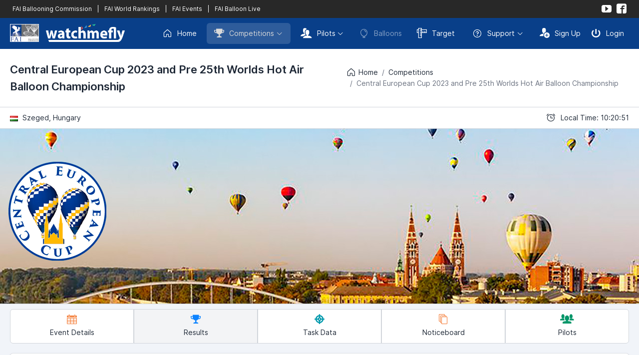

--- FILE ---
content_type: text/html; charset=UTF-8
request_url: https://watchmefly.net/events/event.php?v=tr&eid=EBD3FBC1-9FB5-B540-A4DC-9EE6CCB95D34&tid=4CD3D3F7-8220-ECF5-08D7-F514EF7A2302
body_size: 5470
content:
 <!DOCTYPE html>
<html lang="en" dir="ltr">
<head>
    <meta charset="utf-8">
    <meta http-equiv="X-UA-Compatible" content="IE=edge">
    <meta name="viewport" content="width=device-width, initial-scale=1, shrink-to-fit=no">
    <title>WatchMeFly | Event</title>
    <!-- Global stylesheets -->
    <link href="/assets_2023/fonts/inter/inter.css" rel="stylesheet" type="text/css">
    <link href="/assets_2023/icons/phosphor/styles.min.css" rel="stylesheet" type="text/css">
    <link href="/assets_2023/icons/icomoon/styles.min.css" rel="stylesheet" type="text/css">
    <link href="/assets/css/icons/custom/styles.css" rel="stylesheet" type="text/css">
    <link href="/assets_2023/css/all.min.css?v2" id="stylesheet" rel="stylesheet" type="text/css">
    <link href="/assets_2023/css/custom.css?v13" id="stylesheet" rel="stylesheet" type="text/css">
    <!-- /global stylesheets -->

    <!-- Core JS files -->
    <script src="/assets_2022/js/main/jquery.min.js"></script>
    <script src="/assets_2023/js/bootstrap/bootstrap.bundle.min.js"></script>
    <!-- /core JS files -->

    <!-- =================================== -->
    <!-- 			 CONTENT 				 -->
    <!-- =================================== -->

    <meta name="keywords" content="hot air balloon, balloon, ballooning, competition ballooning, fai" />
    <meta name="description" content="WatchMeFly is the home of competition ballooning" />

    <!-- =================================== -->
    <!-- 			 ROBOTS 				 -->
    <!-- =================================== -->

    <meta name="GOOGLEBOT" content="INDEX, FOLLOW" />
    <meta name="robots" content="index, follow">
    <meta name="msnbot" content="NOODP" />


    <!-- =================================== -->
    <!-- 			 FACEBOOK 				 -->
    <!-- =================================== -->

    <meta property="og:locale" content="en"/>
    <meta property="og:type" content="website"/>
    <meta property="og:site_name" content="WatchMeFly"/>
    <meta property="og:url" content="https://www.watchmefly.net/events/event.php?e=CECUP23&v=tr"/><meta property="og:title" content="WatchMeFly - Results - Central European Cup 2023 and Pre 25th Worlds Hot Air Balloon Championship"/><meta property="og:description" content="Results for Central European Cup 2023 and Pre 25th Worlds Hot Air Balloon Championship"/><meta property="og:image" content="https://www.watchmefly.net/assets/uploads/events/a1685412479.png"/>
    <link rel="icon" href="/assets/images/favicon.png?v2" />
    <link rel="shortcut icon" href="/assets/images/favicon.png?v2" />




<!-- Page JS files -->
<script src="/assets_2023/js/vendor/forms/selects/select2.min.js"></script><script src="/assets_2023/js/app.js"></script><script type="text/javascript" >
    /* ------------------------------------------------------------------------------
     *
     *  # Select2 selects
     *
     *  Specific JS code additions for form_select2.html page
     *
     * ---------------------------------------------------------------------------- */


    // Setup module
    // ------------------------------

    var Select2Selects = function() {


        //
        // Setup module components
        //

        // Select2
        const _componentSelect2 = function() {
            if (!$().select2) {
                console.warn('Warning - select2.min.js is not loaded.');
                return;
            };

            // Initialize
            $('.form-control-select2').select2({
                minimumResultsForSearch: Infinity
            });
        };


        //
        // Return objects assigned to module
        //

        return {
            init: function() {
                _componentSelect2();
            }
        }
    }();


    // Initialize module
    // ------------------------------

    document.addEventListener('DOMContentLoaded', function() {
        Select2Selects.init();
    });

</script><!-- /Page JS files -->

</head>
<body>


<!-- Navigation -->
<div class="navbar navbar-expand-lg navbar-dark navbar-fai">
    <div class="container-fluid">
        <div class="d-lg-none">
            <a href="#" class="text-white" data-bs-toggle="collapse" data-bs-target="#navbar-fai">
                <i class="ph-squares-four"></i>
            </a>
            <div class="navbar-collapse order-2 order-lg-1 collapse" id="navbar-fai">
                <ul class="navbar-nav mt-2 mt-lg-0">
                    <li class="nav-item ms-lg-1">
                                                <a href="https://www.fai.org/sport/ballooning" target="_blank" class="navbar-nav-link ">
                            FAI Ballooning Commission
                        </a>
                        <a href="/worldrankings/" class="navbar-nav-link ">
                            FAI World Rankings
                        </a>
                        <a href="/faievents" class="navbar-nav-link">FAI Events</a>                        <a href="https://www.balloonlive.org" target="_blank" class="navbar-nav-link">
                            FAI Balloon Live
                        </a>

                    </li>
                </ul>
            </div>
        </div>

        <div class="navbar-collapse order-2 order-lg-1 collapse">
            <div class="d-flex flex-row" style="font-size: 12px;">
                               <a href="https://www.fai.org/sport/ballooning" target="_blank" class="text-white px-1" >
                    FAI Ballooning Commission
                </a>
                <a class="text-white px-1">
                    |
                </a>
                <a href="/worldrankings/" class="text-white px-1">
                    FAI World Rankings
                </a>
                <a class="text-white px-1">|</a><a href="/faievents" class="text-white px-1">FAI Events</a>                <a class="text-white px-1">
                    |
                </a>
                <a href="https://www.balloonlive.org" target="_blank" class="text-white px-1">
                    FAI Balloon Live
                </a>
            </div>
        </div>

        <ul class="navbar-nav flex-row order-1 order-lg-2">
            <li class="text-white">
                <a href="https://www.youtube.com/@watchmefly3056" target="_blank" class="navbar-nav-link align-items-center rounded p-1"><i class="icon-youtube"></i></a>
            </li>
            <li class=" text-white">
                <a href="https://www.facebook.com/watchmeflynet/" target="_blank" class="navbar-nav-link align-items-center rounded p-1"><i class="icon-facebook2"></i></a>
            </li>
        </ul>
    </div>
</div>
<div class="navbar navbar-expand-xl navbar-dark">
    <div class="container-fluid">
        <div class="navbar-brand">
            <a href="/" class="d-inline-flex align-items-center">
                <img src="/assets_2023/images/fai_wmf_logo.png?v3" alt="WatchMeFly">
            </a>
        </div>

        <div class="d-xl-none">
            <button type="button" class="navbar-toggler" data-bs-toggle="collapse" data-bs-target="#navbar-mixed">
                <i class="ph-list"></i>
            </button>
        </div>

        <div class="navbar-collapse collapse" id="navbar-mixed">
            <ul class="navbar-nav mt-2 mt-xl-0">
                <li class="nav-item">
                    <a href="/" class="navbar-nav-link rounded ">
                        <i class="ph-house me-2"></i> Home
                    </a>
                </li>
                <li class="nav-item dropdown ms-xl-1">
                    <a href="#" class="navbar-nav-link rounded dropdown-toggle active" data-bs-toggle="dropdown"><i class="icon-trophy2 me-2"></i> Competitions</a>
                    <div class="dropdown-menu dropdown-menu-end">
                        <a href="/events/current.php" class="dropdown-item ">
                            <i class="icon-trophy2 me-2"></i>Current Competitions
                        </a>
                        <a href="/events/index.php" class="dropdown-item ">
                            <i class="icon-trophy2 me-2"></i>Upcoming Competitions
                        </a>
                        <a href="/events/previous.php" class="dropdown-item ">
                            <i class="icon-trophy2 me-2"></i>Previous Competitions
                        </a>
                                            </div>
                </li>
                <li class="nav-item dropdown ms-xl-1">
                    <a href="#" class="navbar-nav-link rounded dropdown-toggle " data-bs-toggle="dropdown"><i class="icon-users me-2"></i> Pilots</a>
                    <div class="dropdown-menu dropdown-menu-end">
                        <a href="/profile/index.php" class="dropdown-item disabled">
                            <i class="icon-users me-2"></i>Pilot Profiles
                        </a>
                        <a href="/worldrankings/" class="dropdown-item ">
                            <i class="icon-trophy2 me-2"></i>FAI World Rankings
                        </a>
                        <a href="/nationalrankings/" class="dropdown-item ">
                            <i class="icon-podium me-2"></i>National Rankings
                        </a>
                    </div>
                </li>

                <li class="nav-item">
                    <a href="/aircraft/" class="navbar-nav-link rounded disabled">
                        <i class="ph-balloon me-2"></i> Balloons
                    </a>
                </li>
                                <li class="nav-item">
                    <a href="/target/" target="_blank" class="navbar-nav-link rounded ">
                        <i class="icon-rulers me-2"></i> Target
                    </a>
                </li>

                <li class="nav-item dropdown ms-xl-1">
                    <a href="#" class="navbar-nav-link rounded dropdown-toggle" data-bs-toggle="dropdown"><i class="ph-question me-2"></i> Support</a>
                    <div class="dropdown-menu dropdown-menu-end">
                        <a href="/learning/" target="_blank" class="dropdown-item disabled">
                            <i class="icon-library2 me-2"></i> Learning Center
                        </a>
                        <a href="/blog/" class="dropdown-item ">
                            <i class="icon-new me-2"></i> Blog
                        </a>
                        <div class="dropdown-divider"></div>
                        <a href="/contact/" class="dropdown-item ">
                            <i class="icon-bubble me-2"></i> Contact Us
                        </a>
                    </div>
                </li>
            </ul>
                <ul class="navbar-nav ms-xl-auto mt-2 mt-xl-0">
            <li class="nav-item">
                <a href="/auth/signup.php" class="navbar-nav-link navbar-nav-link-icon rounded">
                    <i class="icon-user-plus me-2"></i> Sign Up
                </a>
            </li>
            <li class="nav-item">
                <a href="/auth/login.php" class="navbar-nav-link navbar-nav-link-icon rounded">
                    <i class="icon-switch2 me-2"></i> Login
                </a>
            </li>
        </ul>
                </div>
    </div>

</div>
<!--END Navigation -->


<!-- Page header -->
<div class="page-header page-header-light shadow">
    <div class="page-header-content d-lg-flex">
        <div class="d-flex">
            <div class="page-title">
                <h3 class="mb-0">Central European Cup 2023 and Pre 25th Worlds Hot Air Balloon Championship</h3>
            </div>
        </div>

        <div class="collapse d-lg-block my-lg-auto ms-lg-auto" id="page_header">
            <div class="d-sm-flex align-items-center mb-3 mb-lg-0 ms-lg-3">
                <div class="breadcrumb">
                    <a href="/" class="breadcrumb-item"><i class="ph-house me-1"></i> Home</a>
                    <a href="/events/current.php" class="breadcrumb-item">Competitions</a>
                    <span class="breadcrumb-item active">Central European Cup 2023 and Pre 25th Worlds Hot Air Balloon Championship</span>
                </div>
            </div>
        </div>
    </div>

    <div class="page-header-content d-lg-flex border-top">
        <div class="d-flex">
            <div class="py-2">
                <img src="/assets/images/flags/hu.png" class="me-1"alt=""> Szeged, Hungary            </div>

            <a href="#breadcrumb_elements" class="btn btn-light align-self-center collapsed d-lg-none border-transparent rounded-pill p-0 ms-auto" data-bs-toggle="collapse">
                <i class="ph-caret-down collapsible-indicator ph-sm m-1"></i>
            </a>
        </div>

        <div class="collapse d-lg-block ms-lg-auto" id="breadcrumb_elements">
            <div class="d-lg-flex mb-2 mb-lg-0">
                <span class="d-flex align-items-center text-body py-2">
                    <i class="ph-alarm me-2"></i>
                    Local Time: 10:20:51                </span>
            </div>
        </div>
    </div>
</div>
<!-- /page header -->

<!-- Cover area -->
<div class="profile-cover border-top border-bottom">
    <div class="profile-cover-img" style="background-image: url(/assets/uploads/events/c1693806636.png?3)"></div></div>
<!-- /cover area -->


<!-- Horizontal Event Navigation -->
<div class="collapse d-lg-block">
    <div class="mt-2">
        <div class="d-flex btn-group px-3">
            <a href="event.php?e=CECUP23" class="btn btn-light bg-white w-100 flex-column py-2"><i class="icon-calendar text-warning mb-1"></i>Event Details</a><a href="event.php?e=CECUP23&v=tt" class="btn btn-light w-100 flex-column py-2"><i class="icon-trophy2 text-primary mb-1"></i>Results</a><a href="event.php?e=CECUP23&v=t" class="btn btn-light bg-white w-100 flex-column py-2"><i class="icon-target2 text-info mb-1"></i>Task Data</a><a href="event.php?e=CECUP23&v=enb" class="btn btn-light bg-white w-100 flex-column py-2"><i class="icon-stack text-warning mb-1"></i>Noticeboard</a><a href="event.php?e=CECUP23&v=pp" class="btn btn-light bg-white w-100 flex-column py-2"><i class="icon-users4 text-success mb-1"></i>Pilots</a>        </div>
    </div>
</div>
<!-- /Horizontal Event Navigation -->

<!-- Vertical Event Navigation -->
<div class="d-lg-none mb-2 mt-2">

    <div class="row row-tile g-0 px-3 mb-1"><div class="col me-1"><a href="event.php?e=CECUP23" class="btn btn-light bg-white w-100 flex-column rounded py-2"><i class="icon-calendar text-warning mb-1"></i>Details</a></div><div class="col"><a href="event.php?e=CECUP23&v=tt" class="btn btn-light w-100 flex-column rounded py-2"><i class="icon-trophy2 text-primary mb-1"></i>Results</a></div></div><div class="row row-tile g-0 px-3 mb-1"><div class="col me-1"><a href="event.php?e=CECUP23&v=t" class="btn btn-light bg-white w-100 flex-column rounded py-2"><i class="icon-target2 text-info mb-1"></i>Tasks</a></div><div class="col"><a href="event.php?e=CECUP23&v=enb" class="btn btn-light bg-white w-100 flex-column rounded py-2"><i class="icon-stack text-warning mb-1"></i>ENB</a></div></div><div class="row row-tile g-0 px-3 mb-1"><div class="col me-1"><a href="event.php?e=CECUP23&v=pp" class="btn btn-light bg-white w-100 flex-column rounded py-2"><i class="icon-users4 text-success mb-1"></i>Pilots</a></div><div class="col">&nbsp;</div></div>    
</div>
<!-- /Vertical Event Navigation -->

<!-- Page content -->
<div class="page-content pt-3">

    <!-- Main content -->
    <div class="content-wrapper">

        <!-- Content area -->
        <div class="content">

            
            <div class="card">
                <div class="card-header d-sm-flex align-items-sm-center py-sm-0">
                    <div>
                    <h4 class="mb-0 mt-3">Task 37 - Fly On (Rule: 15.5) - Final</h4><div class="text-muted mb-3"><span class="fw-semibold">Published: </span>13 September 2023 - 16:20 PM by Martin Graf</div></div><div class="ms-sm-auto my-sm-auto"><ul class="pagination"><li class="page-item"><a href="event.php?v=tr&eid=EBD3FBC1-9FB5-B540-A4DC-9EE6CCB95D34&tid=43DD3170-5A22-9E3F-FC23-4CA0F1EF7809" class="page-link">&larr; &nbsp; Task 36</a></li><li class="page-item"><a href="event.php?v=tr&eid=EBD3FBC1-9FB5-B540-A4DC-9EE6CCB95D34&tid=50814632-6E48-7911-B4E7-269CA6C0DE91" class="page-link">Task 38 &nbsp; &rarr;</a></li></ul></div><div class="ms-sm-auto my-sm-auto"><div class="card-header border-0 d-sm-flex align-items-sm-center py-sm-0 px-0"><a href="/events/results_print.php?tid=4CD3D3F7-8220-ECF5-08D7-F514EF7A2302&rsid=F9CC7C9C-7A92-59FE-E4F8-24BF68F77711" class="me-3" style="color:#607D8B;" target="_blank"><i class="icon-printer2 me-1"></i> Print</a><div><form method="GET" action="event.php"><select name="rsid" class="form-control form-control-select2" data-width="200" data-fouc onChange="this.form.submit();"><option value="F9CC7C9C-7A92-59FE-E4F8-24BF68F77711" selected="selected">Final</option><option value="63E43885-829A-CF44-25AE-8AAB298817F7" >Official 1</option><option value="E5B97E20-8E38-89F3-6A6B-F5B8EE5209BB" >Provisional</option></select><input type="hidden" name="v" value="tr"><input type="hidden" name="eid" value="EBD3FBC1-9FB5-B540-A4DC-9EE6CCB95D34"><input type="hidden" name="tid" value="4CD3D3F7-8220-ECF5-08D7-F514EF7A2302"></form></div></div></div>                </div>

                    
                            <div class="table-responsive">
                                <table class="table text-nowrap">
                                    <thead>
                                    <tr>
                                        <th style="width: 50px">Rank</th>
                                        <th style="width: 300px;">Pilot</th>
                                        <th class="text-end">Result</th>
                                        <th class="text-end">Points</th>
                                        <th class="text-end">Penalty (T)</th>
                                        <th class="text-end">Penalty (C)</th>
                                        <th class="text-end">Score</th>
                                        <th>Notes</th>
                                    </tr>
                                    </thead>
                                    <tbody>

                                    <tr>   <td class="text-center">        <h6 class="fw-normal">1</h6>   </td>   <td><div class="d-flex align-items-start"><div class="flex-fill"><div class="d-flex"><span class="fw-semibold">#11 - <a href="/profile/pilot.php?pid=1C4D1EDE-F09B-833F-6317-DAB168852089&v=tr&e=CECUP23&tid=4CD3D3F7-8220-ECF5-08D7-F514EF7A2302">HEARTSILL, Lucas</a></span></div><span class="fs-sm text-muted"><img src="/assets/images/flags/us.png" class="me-1" alt=""> United States</span></div></div>    </td>    <td class="text-end"><span class="text-default">6.00</span></td>    <td class="text-end"><span class="text-default">1000</span></td>    <td class="text-end"><span class="text-default">0</span></td>    <td class="text-end"><span class="text-default">0</span></td>    <td class="text-end"><span class="text-default fw-semibold">1000</span></td>    <td><span class="text-default"></span></td></tr><tr>   <td class="text-center">        <h6 class="fw-normal">2</h6>   </td>   <td><div class="d-flex align-items-start"><div class="flex-fill"><div class="d-flex"><span class="fw-semibold">#3 - <a href="/profile/pilot.php?pid=D0375AF3-370E-B83A-F265-C3B95DE5ECF9&v=tr&e=CECUP23&tid=4CD3D3F7-8220-ECF5-08D7-F514EF7A2302">PASSOS, Fabio</a></span></div><span class="fs-sm text-muted"><img src="/assets/images/flags/br.png" class="me-1" alt=""> Brazil</span></div></div>    </td>    <td class="text-end"><span class="text-default">14.00</span></td>    <td class="text-end"><span class="text-default">863</span></td>    <td class="text-end"><span class="text-default">0</span></td>    <td class="text-end"><span class="text-default">0</span></td>    <td class="text-end"><span class="text-default fw-semibold">863</span></td>    <td><span class="text-default"></span></td></tr><tr>   <td class="text-center">        <h6 class="fw-normal">3</h6>   </td>   <td><div class="d-flex align-items-start"><div class="flex-fill"><div class="d-flex"><span class="fw-semibold">#12 - <a href="/profile/pilot.php?pid=1715B6CB-77A9-12C8-9928-E8CE421F356D&v=tr&e=CECUP23&tid=4CD3D3F7-8220-ECF5-08D7-F514EF7A2302">HEARTSILL, Rhett</a></span></div><span class="fs-sm text-muted"><img src="/assets/images/flags/us.png" class="me-1" alt=""> United States</span></div></div>    </td>    <td class="text-end"><span class="text-default">18.00</span></td>    <td class="text-end"><span class="text-default">795</span></td>    <td class="text-end"><span class="text-default">0</span></td>    <td class="text-end"><span class="text-default">0</span></td>    <td class="text-end"><span class="text-default fw-semibold">795</span></td>    <td><span class="text-default"></span></td></tr><tr>   <td class="text-center">        <h6 class="fw-normal">4</h6>   </td>   <td><div class="d-flex align-items-start"><div class="flex-fill"><div class="d-flex"><span class="fw-semibold">#9 - <a href="/profile/pilot.php?pid=66EAF03D-68E1-FB74-93BA-65C1797838EF&v=tr&e=CECUP23&tid=4CD3D3F7-8220-ECF5-08D7-F514EF7A2302">FILUS, Witold</a></span></div><span class="fs-sm text-muted"><img src="/assets/images/flags/pl.png" class="me-1" alt=""> Poland</span></div></div>    </td>    <td class="text-end"><span class="text-default">30.00</span></td>    <td class="text-end"><span class="text-default">589</span></td>    <td class="text-end"><span class="text-default">0</span></td>    <td class="text-end"><span class="text-default">0</span></td>    <td class="text-end"><span class="text-default fw-semibold">589</span></td>    <td><span class="text-default"></span></td></tr><tr>   <td class="text-center">        <h6 class="fw-normal">5</h6>   </td>   <td><div class="d-flex align-items-start"><div class="flex-fill"><div class="d-flex"><span class="fw-semibold">#5 - <a href="/profile/pilot.php?pid=D8CA8652-031F-37C8-DAE5-BB31333ADCA1&v=tr&e=CECUP23&tid=4CD3D3F7-8220-ECF5-08D7-F514EF7A2302">LARSEN, Kim</a></span></div><span class="fs-sm text-muted"><img src="/assets/images/flags/dk.png" class="me-1" alt=""> Denmark</span></div></div>    </td>    <td class="text-end"><span class="text-default">32.00</span></td>    <td class="text-end"><span class="text-default">555</span></td>    <td class="text-end"><span class="text-default">0</span></td>    <td class="text-end"><span class="text-default">0</span></td>    <td class="text-end"><span class="text-default fw-semibold">555</span></td>    <td><span class="text-default"></span></td></tr><tr>   <td class="text-center">        <h6 class="fw-normal">5</h6>   </td>   <td><div class="d-flex align-items-start"><div class="flex-fill"><div class="d-flex"><span class="fw-semibold">#10 - <a href="/profile/pilot.php?pid=AD8BCC61-AB26-20B8-4DA4-FA4B8987ACB2&v=tr&e=CECUP23&tid=4CD3D3F7-8220-ECF5-08D7-F514EF7A2302">KARLSTROM, Kenneth</a></span></div><span class="fs-sm text-muted"><img src="/assets/images/flags/gb.png" class="me-1" alt=""> United Kingdom</span></div></div>    </td>    <td class="text-end"><span class="text-default">32.00</span></td>    <td class="text-end"><span class="text-default">555</span></td>    <td class="text-end"><span class="text-default">0</span></td>    <td class="text-end"><span class="text-default">0</span></td>    <td class="text-end"><span class="text-default fw-semibold">555</span></td>    <td><span class="text-default"></span></td></tr><tr>   <td class="text-center">        <h6 class="fw-normal">7</h6>   </td>   <td><div class="d-flex align-items-start"><div class="flex-fill"><div class="d-flex"><span class="fw-semibold">#8 - <a href="/profile/pilot.php?pid=9E81343E-8A08-D51A-9A01-F311D030A979&v=tr&e=CECUP23&tid=4CD3D3F7-8220-ECF5-08D7-F514EF7A2302">STAMURS, Kaspars</a></span></div><span class="fs-sm text-muted"><img src="/assets/images/flags/lv.png" class="me-1" alt=""> Latvia</span></div></div>    </td>    <td class="text-end"><span class="text-default">33.00</span></td>    <td class="text-end"><span class="text-default">538</span></td>    <td class="text-end"><span class="text-default">0</span></td>    <td class="text-end"><span class="text-default">0</span></td>    <td class="text-end"><span class="text-default fw-semibold">538</span></td>    <td><span class="text-default"></span></td></tr><tr>   <td class="text-center">        <h6 class="fw-normal">8</h6>   </td>   <td><div class="d-flex align-items-start"><div class="flex-fill"><div class="d-flex"><span class="fw-semibold">#1 - <a href="/profile/pilot.php?pid=6E68CF32-5AE2-EDF7-30C0-5A5041768E9F&v=tr&e=CECUP23&tid=4CD3D3F7-8220-ECF5-08D7-F514EF7A2302">SIMONER, Andreas</a></span></div><span class="fs-sm text-muted"><img src="/assets/images/flags/at.png" class="me-1" alt=""> Austria</span></div></div>    </td>    <td class="text-end"><span class="text-default">35.00</span></td>    <td class="text-end"><span class="text-default">462</span></td>    <td class="text-end"><span class="text-default">0</span></td>    <td class="text-end"><span class="text-default">0</span></td>    <td class="text-end"><span class="text-default fw-semibold">462</span></td>    <td><span class="text-default"></span></td></tr><tr>   <td class="text-center">        <h6 class="fw-normal">9</h6>   </td>   <td><div class="d-flex align-items-start"><div class="flex-fill"><div class="d-flex"><span class="fw-semibold">#2 - <a href="/profile/pilot.php?pid=DDE88C07-CAD6-AC94-D5E2-2AB34EC0F98E&v=tr&e=CECUP23&tid=4CD3D3F7-8220-ECF5-08D7-F514EF7A2302">ABEL, Michael</a></span></div><span class="fs-sm text-muted"><img src="/assets/images/flags/at.png" class="me-1" alt=""> Austria</span></div></div>    </td>    <td class="text-end"><span class="text-default">39.00</span></td>    <td class="text-end"><span class="text-default">385</span></td>    <td class="text-end"><span class="text-default">0</span></td>    <td class="text-end"><span class="text-default">0</span></td>    <td class="text-end"><span class="text-default fw-semibold">385</span></td>    <td><span class="text-default"></span></td></tr><tr>   <td class="text-center">        <h6 class="fw-normal">10</h6>   </td>   <td><div class="d-flex align-items-start"><div class="flex-fill"><div class="d-flex"><span class="fw-semibold">#13 - <a href="/profile/pilot.php?pid=0E35FD62-98E7-80F5-4453-799C420875C5&v=tr&e=CECUP23&tid=4CD3D3F7-8220-ECF5-08D7-F514EF7A2302">PETREHN, Johnny</a></span></div><span class="fs-sm text-muted"><img src="/assets/images/flags/us.png" class="me-1" alt=""> United States</span></div></div>    </td>    <td class="text-end"><span class="text-default">56.00</span></td>    <td class="text-end"><span class="text-default">308</span></td>    <td class="text-end"><span class="text-default">0</span></td>    <td class="text-end"><span class="text-default">0</span></td>    <td class="text-end"><span class="text-default fw-semibold">308</span></td>    <td><span class="text-default"></span></td></tr><tr>   <td class="text-center">        <h6 class="fw-normal">11</h6>   </td>   <td><div class="d-flex align-items-start"><div class="flex-fill"><div class="d-flex"><span class="fw-semibold">#6 - <a href="/profile/pilot.php?pid=F3CD4155-BA72-7F6F-3556-763DD069C188&v=tr&e=CECUP23&tid=4CD3D3F7-8220-ECF5-08D7-F514EF7A2302">MOSCARA, Raffael</a></span></div><span class="fs-sm text-muted"><img src="/assets/images/flags/it.png" class="me-1" alt=""> Italy</span></div></div>    </td>    <td class="text-end"><span class="text-default">79.00</span></td>    <td class="text-end"><span class="text-default">231</span></td>    <td class="text-end"><span class="text-default">0</span></td>    <td class="text-end"><span class="text-default">0</span></td>    <td class="text-end"><span class="text-default fw-semibold">231</span></td>    <td><span class="text-default"></span></td></tr><tr>   <td class="text-center">        <h6 class="fw-normal">12</h6>   </td>   <td><div class="d-flex align-items-start"><div class="flex-fill"><div class="d-flex"><span class="fw-semibold">#7 - <a href="/profile/pilot.php?pid=38C3FEF6-4A14-3845-DF4B-ED96670532F1&v=tr&e=CECUP23&tid=4CD3D3F7-8220-ECF5-08D7-F514EF7A2302">SKELE, Ieva</a></span></div><span class="fs-sm text-muted"><img src="/assets/images/flags/lv.png" class="me-1" alt=""> Latvia</span></div></div>    </td>    <td class="text-end"><span class="text-default">233.00</span></td>    <td class="text-end"><span class="text-default">154</span></td>    <td class="text-end"><span class="text-default">0</span></td>    <td class="text-end"><span class="text-default">0</span></td>    <td class="text-end"><span class="text-default fw-semibold">154</span></td>    <td><span class="text-default"></span></td></tr><tr>   <td class="text-center">        <h6 class="fw-normal">13</h6>   </td>   <td><div class="d-flex align-items-start"><div class="flex-fill"><div class="d-flex"><span class="fw-semibold">#4 - <a href="/profile/pilot.php?pid=3E563195-41CC-F4AD-C89E-AFEDB360DD52&v=tr&e=CECUP23&tid=4CD3D3F7-8220-ECF5-08D7-F514EF7A2302">KUGLER, Bojan</a></span></div><span class="fs-sm text-muted"><img src="/assets/images/flags/hr.png" class="me-1" alt=""> Croatia</span></div></div>    </td>    <td class="text-end"><span class="text-default">833.00</span></td>    <td class="text-end"><span class="text-default">77</span></td>    <td class="text-end"><span class="text-default">0</span></td>    <td class="text-end"><span class="text-default">0</span></td>    <td class="text-end"><span class="text-default fw-semibold">77</span></td>    <td><span class="text-default"></span></td></tr>                                    </tbody>
                                </table>

                            </div>

                                            </div>
                                    <div class="card">
                        <div class="card-header d-sm-flex align-items-sm-center">
                            <span class="text-muted">P=13&nbsp;&nbsp;W=6&nbsp;&nbsp;M=7&nbsp;&nbsp;A=13&nbsp;&nbsp;RM=33&nbsp;&nbsp;SM=538</span>
                            <div class="ms-sm-auto my-sm-auto">
                            <div class="text-muted">Checksum: 9067</div>
                            </div>
                        </div>
                    </div>
                                </div>
    
        </div>
        <!-- /content area -->

    </div>
    <!-- /main content -->

</div>
<!-- /page content -->


<!-- Footer -->
<div class="navbar navbar-sm navbar-footer border-top">
    <div class="container-fluid">
        <span>&copy; 2026 <a href="/">WatchMeFly</a> by <a href="http://robboproductions.com" target="_blank">Robbo Productions</a></span>

        <ul class="nav">
            <li class="nav-item">
                <a href="/legal/terms.php" class="navbar-nav-link navbar-nav-link-icon rounded">
                    <div class="d-flex align-items-center mx-md-1">
                        <i class="ph-file-text"></i>
                        <span class="d-none d-md-inline-block ms-2">Terms & Conditions</span>
                    </div>
                </a>
            </li>
            <li class="nav-item ms-md-1">
                <a href="/legal/privacy.php" class="navbar-nav-link navbar-nav-link-icon rounded">
                    <div class="d-flex align-items-center mx-md-1">
                        <i class="ph-file-lock"></i>
                        <span class="d-none d-md-inline-block ms-2">Privacy Policy</span>
                    </div>
                </a>
            </li>
            <li class="nav-item ms-md-1">
                <a href="/legal/cookies.php" class="navbar-nav-link navbar-nav-link-icon rounded">
                    <div class="d-flex align-items-center mx-md-1">
                        <i class="ph-cookie"></i>
                        <span class="d-none d-md-inline-block ms-2">Cookie Policy</span>
                    </div>
                </a>
            </li>
        </ul>
    </div>
</div>
<!-- /footer -->

</body>
</html>